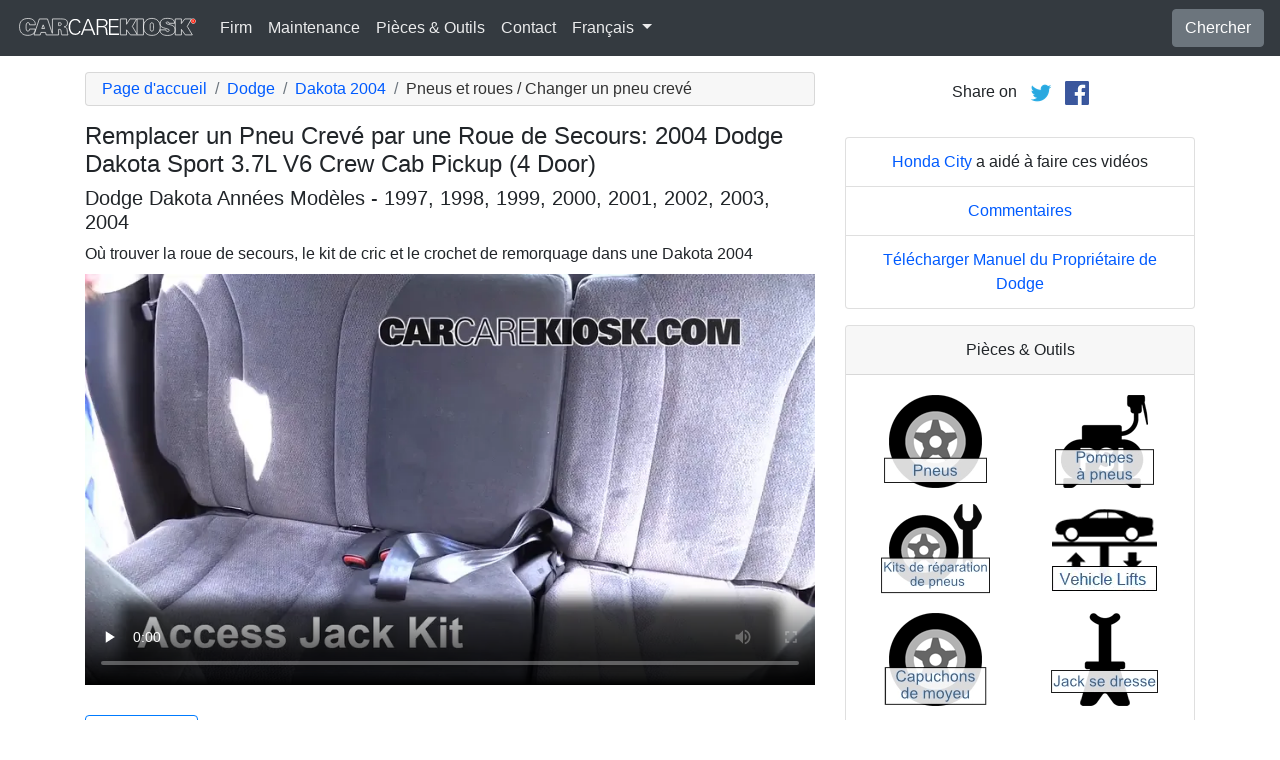

--- FILE ---
content_type: text/html; charset=utf-8
request_url: https://fr.carcarekiosk.com/video/2004_Dodge_Dakota_Sport_3.7L_V6_Crew_Cab_Pickup_(4_Door)/pneus-et-roues/changer-un-pneu-creve
body_size: 8331
content:
<!doctype html>
<html lang="fr">
<head>
<meta charset="utf-8">
<meta name="viewport" content="width=device-width, initial-scale=1, shrink-to-fit=no">
<title>Remplacer un Pneu Crevé par une Roue de Secours: 2004 Dodge Dakota Sport 3.7L V6 Crew Cab Pickup (4 Door)</title>
<meta name="description" content="Cette vidéo gratuite montre comment réparer une crevaison d'une 2004 Dodge Dakota Sport 3.7L V6 Crew Cab Pickup (4 Door). Procédure complète à suivre pour l'utilisation du kit de cric et de la roue de secours d'une 2004 Dodge Dakota Sport 3.7L V6 Crew Cab Pickup (4 Door) : trouvez la solution de manière rapide et sure." />
<meta name="theme-color" content="#fff"/>
<meta property="og:title" content="Remplacer un Pneu Crevé par une Roue de Secours: 2004 Dodge Dakota Sport 3.7L V6 Crew Cab Pickup (4 Door)" />
<meta property="og:type" content="website" />
<meta property="og:url" content="https://fr.carcarekiosk.com/video/2004_Dodge_Dakota_Sport_3.7L_V6_Crew_Cab_Pickup_(4_Door)/pneus-et-roues/changer-un-pneu-creve" />
<meta property="og:image" content="https://d2n97g4vasjwsk.cloudfront.net/2004+Dodge+Dakota+Sport+3.7L+V6+Crew+Cab+Pickup+%284+Door%29%2FTire+Change+-+Part+1 - 480p.webp" />
<meta property="og:site_name" content="CarCareKiosk" />
<link rel="shortcut icon" href="/favicon.ico">
<link rel="apple-touch-icon" href="/img/apple-touch-icon.png">
<link rel="preconnect" href="https://d2n97g4vasjwsk.cloudfront.net" />
<link rel="stylesheet" href="/saux/cck.min.css?t=20240215" />
<style type="text/css">h1 {font-size:1.5rem} h2,h3{font-size:1.25rem} .carousel-control-next-icon,.carousel-control-prev-icon {filter:invert(1)}.top-ad{min-height:250px}@media (min-width:1200px) {.top-ad{min-height:90px}}</style>
<!-- Google Tag Manager -->
<script>(function(w,d,s,l,i){w[l]=w[l]||[];w[l].push({'gtm.start':
new Date().getTime(),event:'gtm.js'});var f=d.getElementsByTagName(s)[0],
j=d.createElement(s),dl=l!='dataLayer'?'&l='+l:'';j.async=true;j.src=
'https://www.googletagmanager.com/gtm.js?id='+i+dl;f.parentNode.insertBefore(j,f);
})(window,document,'script','dataLayer','GTM-5G6F9JV');</script>
<!-- End Google Tag Manager -->
<script async src="https://securepubads.g.doubleclick.net/tag/js/gpt.js"></script>
<script>
window.googletag = window.googletag || {cmd: []};
var gptAdSlots = [];
googletag.cmd.push(function() {
  var AdSizesA = googletag.sizeMapping().addSize([1200,0],[728,90]).addSize([0,0],[300,250]).build();
  var AdSizesB = googletag.sizeMapping().addSize([1200,0],[728,90]).addSize([0,0],[300,250]).build();
    googletag.defineSlot('/21349734/tires_and_wheels//change_a_flat_tire//resp_A',[[728,90],[300,250]],'div-gpt-ad-1599787350907-0').defineSizeMapping(AdSizesA).addService(googletag.pubads());
  googletag.defineSlot('/21349734/tires_and_wheels//change_a_flat_tire//resp_B',[[728,90],[300,250]],'div-gpt-ad-1599787350907-1').defineSizeMapping(AdSizesB).addService(googletag.pubads());
  googletag.defineSlot('/21349734/tires_and_wheels//change_a_flat_tire//resp_C',[300,250],'div-gpt-ad-1599787350907-2').addService(googletag.pubads());
                            googletag.pubads().collapseEmptyDivs();
  googletag.enableServices();
});
</script>
<script async src="https://pagead2.googlesyndication.com/pagead/js/adsbygoogle.js?client=ca-pub-7461142793089923"
     crossorigin="anonymous"></script>
</head>
<body data-spy="scroll" data-target="#navbar-video" tyle="position:relative">
<!-- Google Tag Manager (noscript) -->
<noscript><iframe src="https://www.googletagmanager.com/ns.html?id=GTM-5G6F9JV" height="0" width="0" style="display:none;visibility:hidden"></iframe></noscript>
<!-- End Google Tag Manager (noscript) -->
<nav class="navbar navbar-expand-lg sticky-top navbar-dark bg-dark">
    <a class="navbar-brand" href="/" style="padding-top:0"><img src="/img/logo.svg" alt="CarCareKiosk.com" style="width:180px" /></a>
          <button class="navbar-toggler" type="button" data-toggle="collapse" data-target="#navbarSupportedContent" aria-controls="navbarSupportedContent" aria-expanded="false" aria-label="Toggle navigation">
    <span class="navbar-toggler-icon"></span>
  </button>
  <div class="collapse navbar-collapse" id="navbarSupportedContent">
    <ul class="navbar-nav mr-auto">
      <li class="nav-item">
        <a class="nav-link" href="https://fr.carcarekiosk.com/qui-sommes-nous">Firm</a>
      </li>
      <li class="nav-item">
                <a class="nav-link" href="https://fr.carcarekiosk.com/entretien/remplacement-de-la-batterie">Maintenance</a>
              </li>
      <li class="nav-item">
        <a class="nav-link" href="https://fr.carcarekiosk.com/pieces-et-outils">Pièces & Outils</a>
      </li>
            <li class="nav-item">
        <a class="nav-link" href="https://fr.carcarekiosk.com/contacter">Contact</a>
      </li>
      <li class="nav-item dropdown">
        <a class="nav-link dropdown-toggle" href="#" id="navbarDropdown" role="button" data-toggle="dropdown" aria-haspopup="true" aria-expanded="false">
                    Français
                  </a>
        <div class="dropdown-menu" aria-labelledby="navbarDropdown">
                    <a class="dropdown-item" href="https://www.carcarekiosk.com">Anglais</a>
          <a class="dropdown-item" href="https://es.carcarekiosk.com">Espagnol</a>
                  </div>
      </li>
    </ul>
    <a href="/search" class="btn btn-secondary my-2 my-sm-0" type="submit">Chercher</a>
  </div>
  </nav>
<div class="container">
  <style>
.video-container {position:relative;padding-bottom:56.25%}
.video-container iframe {position:absolute;top:0;left:0;width:100%;height:100%}
</style>
<style>
.video-container {position:relative;padding-bottom:56.25%}
video {position:absolute;top:0;left:0;width:100%;height:100%}
#ad-container {position:absolute;top:0;left:0;width:100%}
span.anchor {display:block;position:relative;top:-75px;visibility:hidden;}
@media (max-width:576px) { #div-gpt-ad-1599787350907-0,#div-gpt-ad-1599787350907-1 {min-height:250px} }
</style>
<div class="row mt-3">
	<div class="col-lg-8 col-sm-12 mb-3">
		<nav aria-label="breadcrumb">
			<ol class="breadcrumb">
				<li class="breadcrumb-item">
					<a href="https://fr.carcarekiosk.com/">Page d'accueil</a>
				</li>
				<li class="breadcrumb-item">
					<a href="https://fr.carcarekiosk.com/videos/Dodge">Dodge</a>
				</li>
				<li class="breadcrumb-item">
					<a href="https://fr.carcarekiosk.com/videos/Dodge/Dakota/2004">Dakota 2004</a>
				</li>
				<li class="breadcrumb-item active" aria-current="page">Pneus et roues / Changer un pneu crevé</li>
			</ol>
		</nav>
		<h1>Remplacer un Pneu Crevé par une Roue de Secours: 2004 Dodge Dakota Sport 3.7L V6 Crew Cab Pickup (4 Door)</h1>
		<h2>Dodge Dakota Années Modèles - 1997, 1998, 1999, 2000, 2001, 2002, 2003, 2004</h2>
										
				<p class=" mb-2"><span class="anchor" id="step1"></span>
									Où trouver la roue de secours, le kit de cric et le crochet de remorquage dans une Dakota 2004		</p>
		<div class="video-container">
			<video id="player" class="video w-100" controls controlsList="nodownload" playsinline preload="none" data-title="Tire Change - Part 1" poster="https://d2n97g4vasjwsk.cloudfront.net/2004+Dodge+Dakota+Sport+3.7L+V6+Crew+Cab+Pickup+%284+Door%29%2FTire+Change+-+Part+1 - 480p.webp">
								<source src="https://d2n97g4vasjwsk.cloudfront.net/2004%20Dodge%20Dakota%20Sport%203.7L%20V6%20Crew%20Cab%20Pickup%20%284%20Door%29%2FTire%20Change.mp4" type="video/mp4">
							</video>
						<div id="ad-container"></div>
					</div>
												<div style="margin:30px 0 10px;">
			<a href="https://fr.carcarekiosk.com/ase-validation" class="btn btn-outline-primary">
		   <img src="/img/ase-logo.svg" alt="Validé ASE : révisé par un technicien certifié ASE" width="40" />
		   		   validé
		   		 </a>
		</div>
								<div class="text-center py-3">
			<div id='div-gpt-ad-1599787350907-0'>
				<script>googletag.cmd.push(function() { googletag.display('div-gpt-ad-1599787350907-0'); });</script>
			</div>
		</div>
								<div class="card mt-3 text-center" style="clear:both">
			<div class="card-header">
				<a href="https://fr.carcarekiosk.com/qui-sommes-nous/hans-angermeier" itemprop="url">
					<img class="rounded-circle" src="/img/hans-angermeier.webp" alt="Hans Angermeier" width="100" loading="lazy" />
				</a>
			</div>
			<div class="card-body">
				<p class="card-title author">Auteur</p>
								<p class="card-text"><span><a href="https://fr.carcarekiosk.com/qui-sommes-nous/hans-angermeier"><span>Hans Angermeier</span></a></span> est un technicien de maintenance et de réparation légère certifié ASE et a produit plus de 100 000 vidéos montrant aux conducteurs comment réparer les choses sur leurs voitures. Il possède une vaste expertise sur les procédures de réparation de base couvrant la majorité des voitures sur la route. Au cours des 10 dernières années, Hans s'est concentré sur la construction de CarCareKiosk, qui est visité par des millions de conducteurs chaque mois.</p>
							</div>
		</div>
				<div class="text-center py-3">
			<div id='div-gpt-ad-1599787350907-1'>
				<script>googletag.cmd.push(function() { googletag.display('div-gpt-ad-1599787350907-1'); });</script>
			</div>
		</div>
		<div class="row text-center pt-5">
    	    	    	    	<div class="col-md-6 mb-3">
				<div class="card border-dark mb-3">
					<a href="https://fr.carcarekiosk.com/video/2004_Dodge_Dakota_Sport_3.7L_V6_Crew_Cab_Pickup_(4_Door)/moteur-de-fusible/remplacer"><img src="https://d2n97g4vasjwsk.cloudfront.net/2004+Dodge+Dakota+Sport+3.7L+V6+Crew+Cab+Pickup+%284+Door%29%2FFuse+Engine+-+Part+1 - 480p.webp" alt="2004 Dodge Dakota Sport 3.7L V6 Crew Cab Pickup (4 Door) Fusible (moteur) Remplacement" class="card-img-top" loading="lazy" /></a>
					<div class="card-header">
						<a href="https://fr.carcarekiosk.com/video/2004_Dodge_Dakota_Sport_3.7L_V6_Crew_Cab_Pickup_(4_Door)/moteur-de-fusible/remplacer">Vérifiez un fusible du moteur</a>
					</div>
					<div class="card-body">
		        <p>S'il y a une anomalie électrique, essayez tout d'abord de remplacer le fusible </p>
          </div>
          <div class="card-footer bg-white">
          	<small>2004 Dodge Dakota Sport 3.7L V6 Crew Cab Pickup (4 Door)</small>
          </div>
	      </div>
		  </div>
			    	    	    	<div class="col-md-6 mb-3">
				<div class="card border-dark mb-3">
					<a href="https://fr.carcarekiosk.com/video/2004_Dodge_Dakota_Sport_3.7L_V6_Crew_Cab_Pickup_(4_Door)/liquide-de-direction-assistee/rajouter-des-liquides"><img src="https://d2n97g4vasjwsk.cloudfront.net/2004+Dodge+Dakota+Sport+3.7L+V6+Crew+Cab+Pickup+%284+Door%29%2FPower+Steering+-+Part+1 - 480p.webp" alt="2004 Dodge Dakota Sport 3.7L V6 Crew Cab Pickup (4 Door) Liquide de direction assistée Rajouter des liquides" class="card-img-top" loading="lazy" /></a>
					<div class="card-header">
						<a href="https://fr.carcarekiosk.com/video/2004_Dodge_Dakota_Sport_3.7L_V6_Crew_Cab_Pickup_(4_Door)/liquide-de-direction-assistee/rajouter-des-liquides">Faites l'appoint du liquide de direction assistée</a>
					</div>
					<div class="card-body">
		        <p>Si les niveaux de liquide de direction assistée sont corrects, la voiture a la même capacité de réaction que le conducteur</p>
          </div>
          <div class="card-footer bg-white">
          	<small>2004 Dodge Dakota Sport 3.7L V6 Crew Cab Pickup (4 Door)</small>
          </div>
	      </div>
		  </div>
			    	    	    	<div class="col-md-6 mb-3">
				<div class="card border-dark mb-3">
					<a href="https://fr.carcarekiosk.com/video/2004_Dodge_Dakota_Sport_3.7L_V6_Crew_Cab_Pickup_(4_Door)/eclairage/feu-de-jour"><img src="https://d2n97g4vasjwsk.cloudfront.net/2004+Dodge+Dakota+Sport+3.7L+V6+Crew+Cab+Pickup+%284+Door%29%2FLights+HL+-+Part+1 - 480p.webp" alt="2004 Dodge Dakota Sport 3.7L V6 Crew Cab Pickup (4 Door) Éclairage Feu de jour (remplacer l'ampoule)" class="card-img-top" loading="lazy" /></a>
					<div class="card-header">
						<a href="https://fr.carcarekiosk.com/video/2004_Dodge_Dakota_Sport_3.7L_V6_Crew_Cab_Pickup_(4_Door)/eclairage/feu-de-jour">Changez les feux de jour grillés</a>
					</div>
					<div class="card-body">
		        <p>Les feux de jour restent allumés plus longtemps que les feux de croisement. Ils grillent plus vite et doivent être remplacés régulièrement</p>
          </div>
          <div class="card-footer bg-white">
          	<small>2004 Dodge Dakota Sport 3.7L V6 Crew Cab Pickup (4 Door)</small>
          </div>
	      </div>
		  </div>
			    	    	    	<div class="col-md-6 mb-3">
				<div class="card border-dark mb-3">
					<a href="https://fr.carcarekiosk.com/video/2014_Dodge_Durango_SXT_3.6L_V6_FlexFuel/bluetooth/appair"><img src="https://d2n97g4vasjwsk.cloudfront.net/2014+Dodge+Durango+SXT+3.6L+V6+FlexFuel%2FBluetooth+-+Part+1 - 480p.webp" alt="2014 Dodge Durango SXT 3.6L V6 FlexFuel Bluetooth Appair le Téléphone" class="card-img-top" loading="lazy" /></a>
					<div class="card-header">
						<a href="https://fr.carcarekiosk.com/video/2014_Dodge_Durango_SXT_3.6L_V6_FlexFuel/bluetooth/appair">Appair votre Téléphone</a>
					</div>
					<div class="card-body">
		        <p>Conduire avec votre téléphone appuyé contre votre oreille est illégal dans de nombreux endroits. Découvrez comment parler les mains libres!</p>
          </div>
          <div class="card-footer bg-white">
          	<small>2014 Dodge Durango SXT 3.6L V6 FlexFuel</small>
          </div>
	      </div>
		  </div>
					</div>
		<div class="row mb-3">
			<div class="col">
				<a href="https://fr.carcarekiosk.com/videos/Dodge/Dakota/2004" class="btn btn-outline-primary btn-lg btn-block">Regarder toutes les vidéos de 2004 Dodge Dakota</a>
			</div>
		</div>
			</div>
		<div class="col-lg-4 col-sm-12 text-center">
		<div class="mt-2">
			Share on &nbsp; 
			<a href="https://twitter.com/share?url=https://fr.carcarekiosk.com/video/2004_Dodge_Dakota_Sport_3.7L_V6_Crew_Cab_Pickup_(4_Door)/pneus-et-roues/changer-un-pneu-creve&text=Remplacer%20un%20Pneu%20Crev%C3%A9%20par%20une%20Roue%20de%20Secours%3A%202004%20Dodge%20Dakota%20Sport%203.7L%20V6%20Crew%20Cab%20Pickup%20%284%20Door%29&via=CarCareKiosk&hashtags=fixeditmyself" target="_blank"><img src="/img/twitter.png" alt="Share on Twitter" width="24" /></a>
			 &nbsp; 
			<a href="https://www.facebook.com/sharer.php?u=https://fr.carcarekiosk.com/video/2004_Dodge_Dakota_Sport_3.7L_V6_Crew_Cab_Pickup_(4_Door)/pneus-et-roues/changer-un-pneu-creve&title=Remplacer%20un%20Pneu%20Crev%C3%A9%20par%20une%20Roue%20de%20Secours%3A%202004%20Dodge%20Dakota%20Sport%203.7L%20V6%20Crew%20Cab%20Pickup%20%284%20Door%29" target="_blank"><img src="/img/facebook.png" alt="Share on Facebook" width="24" /></a>
		</div>
		<div class="text-center py-3">
						<div id='div-gpt-ad-1599787350907-2' style="min-height:250px">
				<script>googletag.cmd.push(function() { googletag.display('div-gpt-ad-1599787350907-2'); });</script>
			</div>
								</div>
				<ul class="list-group mb-3">
			<li class="list-group-item">
								<a href="https://www.hondacity.net/used-vehicles/?utm_source=CarCareKiosk&utm_medium=Video&utm_campaign=CarCareKiosk" target="_blank">Honda City</a> a aidé à faire ces vidéos
							</li>
			<li class="list-group-item"><a href="mailto:info@carcarekiosk.com?subject=Feedback&body=https://www.carcarekiosk.com/video/2004 Dodge Dakota Sport 3.7L V6 Crew Cab Pickup (4 Door)/pneus-et-roues/changer-un-pneu-creve">Commentaires</a></li>
			<li class="list-group-item"><a href="https://www.dodge.com/en/owners/manuals/" target="_blank">Télécharger Manuel du Propriétaire de Dodge</a></li>
		</ul>
				<div class="card mb-3">
			<div class="card-header text-center">
				Pièces & Outils			</div>
			<div class="card-body">
				<div class="row">
										<div class="col-6 text-center pb-3">
							
			        	<a href="https://www.amazon.com/mn/search/?_encoding=UTF8&amp;bbn=353610011&amp;camp=1789&amp;creative=390957&amp;linkCode=ur2&amp;qid=1344441256&amp;rh=n%3A15684181%2Cn%3A!15690151%2Cn%3A15706571%2Cn%3A353609011%2Cn%3A353610011&amp;tag=carc0a-20#pneus" target="_blank" rel="nofollow">
			        		<picture>
								<source type="image/webp" srcset="/img/parts-and-tools/pneus.webp">
								<source type="image/png" srcset="/img/parts-and-tools/pneus.png">
								<img src="/img/parts-and-tools/pneus.png" alt="pneus" loading="lazy" />
							</picture>
			        	</a>
			        				        </div>
			        					<div class="col-6 text-center pb-3">
							
			        	<a href="https://fr.carcarekiosk.com/pieces-et-outils#pompes-à-pneus">
			        		<picture>
								<source type="image/webp" srcset="/img/parts-and-tools/pompes-a-pneus.webp">
								<source type="image/png" srcset="/img/parts-and-tools/pompes-a-pneus.png">
								<img src="/img/parts-and-tools/pompes-a-pneus.png" alt="pompes à pneus" loading="lazy" />
							</picture>
			        	</a>
			        				        </div>
			        					<div class="col-6 text-center pb-3">
							
			        	<a href="https://www.amazon.com/mn/search/?_encoding=UTF8&amp;camp=1789&amp;creative=390957&amp;h=66075c96ede48263d62278144fc4d6a493bf7101&amp;keywords=fix%20a%20flat&amp;linkCode=ur2&amp;qid=1344444680&amp;rh=n%3A15706711%2Ck%3Afix%20a%20flat&amp;scn=15706711&amp;tag=carc0a-20#kits-de-réparation-de-pneus" target="_blank" rel="nofollow">
			        		<picture>
								<source type="image/webp" srcset="/img/parts-and-tools/kits-de-reparation-de-pneus.webp">
								<source type="image/png" srcset="/img/parts-and-tools/kits-de-reparation-de-pneus.png">
								<img src="/img/parts-and-tools/kits-de-reparation-de-pneus.png" alt="kits de réparation de pneus" loading="lazy" />
							</picture>
			        	</a>
			        				        </div>
			        					<div class="col-6 text-center pb-3">
							
			        	<a href="https://www.amazon.com/mn/search/?_encoding=UTF8&amp;tag=carc0a-20&amp;linkCode=ur2&amp;bbn=15708011&amp;qid=1344359519&amp;rnid=15708011&amp;camp=1789&amp;creative=390957&amp;rh=n%3A15684181%2Cn%3A%2115690151%2Cn%3A15706941%2Cn%3A15707701%2Cn%3A15708011%2Cn%3A15708051#jacks" target="_blank" rel="nofollow">
			        		<picture>
								<source type="image/webp" srcset="/img/parts-and-tools/jacks.webp">
								<source type="image/png" srcset="/img/parts-and-tools/jacks.png">
								<img src="/img/parts-and-tools/jacks.png" alt="jacks" loading="lazy" />
							</picture>
			        	</a>
			        				        </div>
			        					<div class="col-6 text-center pb-3">
							
			        	<a href="https://www.amazon.com/mn/search/?_encoding=UTF8&amp;tag=carc0a-20&amp;linkCode=ur2&amp;bbn=15706801&amp;qid=1344357513&amp;rnid=15706801&amp;camp=1789&amp;creative=390957&amp;rh=n%3A15684181%2Cn%3A%2115690151%2Cn%3A15706571%2Cn%3A15706801%2Cn%3A15706821#capuchons-de-moyeu" target="_blank" rel="nofollow">
			        		<picture>
								<source type="image/webp" srcset="/img/parts-and-tools/capuchons-de-moyeu.webp">
								<source type="image/png" srcset="/img/parts-and-tools/capuchons-de-moyeu.png">
								<img src="/img/parts-and-tools/capuchons-de-moyeu.png" alt="capuchons de moyeu" loading="lazy" />
							</picture>
			        	</a>
			        				        </div>
			        					<div class="col-6 text-center pb-3">
							
			        	<a href="https://www.amazon.com/mn/search/?_encoding=UTF8&amp;tag=carc0a-20&amp;linkCode=ur2&amp;bbn=15708011&amp;qid=1344359591&amp;rnid=15708011&amp;camp=1789&amp;creative=390957&amp;rh=n%3A15684181%2Cn%3A%2115690151%2Cn%3A15706941%2Cn%3A15707701%2Cn%3A15708011%2Cn%3A15708041#jack-se-dresse" target="_blank" rel="nofollow">
			        		<picture>
								<source type="image/webp" srcset="/img/parts-and-tools/jack-se-dresse.webp">
								<source type="image/png" srcset="/img/parts-and-tools/jack-se-dresse.png">
								<img src="/img/parts-and-tools/jack-se-dresse.png" alt="jack se dresse" loading="lazy" />
							</picture>
			        	</a>
			        				        </div>
			        					<div class="col-6 text-center pb-3">
							
			        	<a href="https://www.amazon.com/mn/search/?_encoding=UTF8&amp;bbn=15709111&amp;camp=1789&amp;creative=390957&amp;linkCode=ur2&amp;qid=1344375056&amp;rh=n%3A15684181%2Cn%3A!15690151%2Cn%3A15706941%2Cn%3A15709111%2Cn%3A15709131&amp;rnid=15709111&amp;tag=carc0a-20#jauges-de-pneus" target="_blank" rel="nofollow">
			        		<picture>
								<source type="image/webp" srcset="/img/parts-and-tools/jauges-de-pneus.webp">
								<source type="image/png" srcset="/img/parts-and-tools/jauges-de-pneus.png">
								<img src="/img/parts-and-tools/jauges-de-pneus.png" alt="jauges de pneus" loading="lazy" />
							</picture>
			        	</a>
			        				        </div>
			        					<div class="col-6 text-center pb-3">
							
			        	<a href="https://fr.carcarekiosk.com/pieces-et-outils#nettoyants-pour-pneus-et-roues">
			        		<picture>
								<source type="image/webp" srcset="/img/parts-and-tools/nettoyants-pour-pneus-et-roues.webp">
								<source type="image/png" srcset="/img/parts-and-tools/nettoyants-pour-pneus-et-roues.png">
								<img src="/img/parts-and-tools/nettoyants-pour-pneus-et-roues.png" alt="nettoyants pour pneus et roues" loading="lazy" />
							</picture>
			        	</a>
			        				        </div>
			        				</div>
				<div class="row">
					<div class="col-md-12 pt-3 small">
						Nous pouvons gagner une commission sur les achats éligibles en tant qu'associé Amazon					</div>
				</div>
			</div>
			<div class="card-footer text-center">
				<a href="https://fr.carcarekiosk.com/pieces-et-outils">Liste entière des pièces de rechange et d'outils</a>
			</div>
		</div>
		<div class="card mb-3">
			<div class="card-header">
				Description de la vidéo			</div>
			<div class="card-body">
				<p><p>Apprenez à changer un pneu crevé à l'aide du kit de roue de secours Dodge Dakota. Assurez-vous d'être dans une zone sûre, de niveau et sans circulation avant d'essayer de réparer un pneu crevé. Cette vidéo vous montre où se trouve le pneu de secours, le kit de gonflage des pneus, le cric et le kit de cric dans votre Dakota, comment assembler les composants du kit d'outils de tuile de rechange, comment remplacer le pneu crevé par votre pneu de secours et les précautions de sécurité à prendre. prendre lors de l'utilisation de votre cric. La plupart des kits de cric Dodge comprennent le cric, une poignée de cric et une clé à écrou de roue. La vidéo montre également comment remettre le Dodge Dakota 2004 à son emplacement d'origine.</p><p>Dans quel sens la roue de secours va-t-elle ? Le pneu de secours Dakota doit toujours être monté avec la tige de valve (la chose dans laquelle vous mettez de l'air) pointant vers l'extérieur. Si vous ne pouvez pas voir la tige de valve, la roue de secours du Dakota est montée à l'envers. De plus, si votre Dakota a un beignet de secours (un petit pneu de secours), vous devez le monter sur l'une des roues arrière lorsque vous vous trouvez dans une zone sûre pour le faire. Quelle est la vitesse maximale pour un pneu de secours ? Si votre Dakota a un beignet de rechange, la vitesse maximale est probablement de 50 milles à l'heure. Certains camions ont des pneus de secours pleine grandeur, qui auraient les mêmes limites de vitesse que les autres pneus. Combien de kilomètres peut-on parcourir avec une roue de secours ? S'il s'agit d'un pneu de secours en forme de beignet, vous ne devez pas parcourir plus de 80 km avec un pneu de secours en forme de beignet.</p><p>Tout en suivant les instructions fournies dans le manuel du propriétaire de votre Dakota et dans cette vidéo, cela aidera à minimiser le risque de blessure. La meilleure façon d'éviter les blessures est de ne jamais se placer sous votre véhicule lorsqu'il est sur cric. N'oubliez pas non plus que même si votre voiture est correctement relevée, une autre voiture pourrait la heurter et la renverser. par conséquent, assurez-vous de prêter une attention particulière à votre environnement avant de soulever votre voiture.</p></p>
			</div>
	    </div>
	    		<ul class="list-group mb-3">
						<li class="list-group-item">Advance Auto coupon pour 20% de réduction sur toute la commande: <a href="https://advance-auto-parts.evyy.net/c/1201422/404731/2190" target="_blank">KIOSK20</a></li>
					</ul>
		    </div>
</div>
</div>
<footer style="color:white;background-color:#6c757d;border-top:.05rem solid #e5e5e5;margin-top:2rem">
  <div class="container">
    <div class="row">
      <div class="col-md-12 text-center m-3">
        <p>
          <a href="#" class="btn btn-outline-light">Retour au sommet</a>
        </p>
        <p><img src="/img/logo.svg" alt="CarCareKiosk.com" style="width:200px" /></p>
        <p>L'utilisation de ce site constitue l'acceptation de nos <a href="/terms" class="text-light"><u>Conditions du service</u></a> et de notre <a href="/privacy" class="text-light"><u>Politique de privacité</u></a>. Copyright © 2010 - 2026 Flatsix, LLC. Tous droits réservés. Les marques registrées appartiennent à leurs propriétaires respectifs. Ce service n'a aucune association avec les entreprises d'automobiles qui sont mentionnées sur ce site.</p>
      </div>
    </div>
  </div>
</footer>
<script src="https://code.jquery.com/jquery-3.5.1.slim.min.js"></script>
<script src="https://cdn.jsdelivr.net/npm/bootstrap@4.5.3/dist/js/bootstrap.bundle.min.js" integrity="sha384-ho+j7jyWK8fNQe+A12Hb8AhRq26LrZ/JpcUGGOn+Y7RsweNrtN/tE3MoK7ZeZDyx" crossorigin="anonymous" async></script>
<script>
</script>
<script src="/saux/lazysizes.min.js"></script>
<script src="/saux/ls.unveilhooks.min.js"></script>
<script src="//imasdk.googleapis.com/js/sdkloader/ima3.js"></script>
<script>
$('.disclaimer').click(function(e) {
    $(this).parent().next().html($('#Disclaimer').html());
    $(this).parent().next().toggle();
    if( $(this).find('img').attr('src') == '/img/info.svg' )
       $(this).find('img').attr('src','/img/info-reverse.svg');
    else
       $(this).find('img').attr('src','/img/info.svg');
    e.preventDefault();
});
$('.video').addClass('lazyload');
$('video').on('play', function(e) {
  $('video').not(this).each(function() {
    this.pause()
  });
});
$('video').on('contextmenu',function(e) {
  e.preventDefault();
});

var videoElement;
var adsLoaded = false;
var adContainer;
var adDisplayContainer;
var adsLoader;
var adsManager;
var playing = false;
var adsActive = false;
var iPad = ( navigator.platform === 'iPad' || (navigator.platform === 'MacIntel' && navigator.maxTouchPoints > 1) );

window.addEventListener('load', function(event) {
  videoElement = document.getElementById('player');
  if( !iPad ) {
    initializeIMA();
    videoElement.addEventListener('play', function(event) {
      loadAds(event);
    });
  }
});

window.addEventListener('resize', function(event) {
  if(adsManager) {
    var width = videoElement.clientWidth;
    var height = videoElement.clientHeight;
    adsManager.resize(width, height, google.ima.ViewMode.NORMAL);
  }
});

function initializeIMA() {
  adContainer = document.getElementById('ad-container');
  if( (navigator.userAgent.match(/(iPod|iPhone|iPad)/) || navigator.userAgent.toLowerCase().indexOf('android') > -1) )
    adContainer.addEventListener('click', adContainerClick);
  adDisplayContainer = new google.ima.AdDisplayContainer(adContainer, videoElement);
  adsLoader = new google.ima.AdsLoader(adDisplayContainer);
  adsLoader.addEventListener(
      google.ima.AdsManagerLoadedEvent.Type.ADS_MANAGER_LOADED,
      onAdsManagerLoaded,
      false);
  adsLoader.addEventListener(
      google.ima.AdErrorEvent.Type.AD_ERROR,
      onAdError,
      false);

  videoElement.addEventListener('ended', function() {
    adsLoader.contentComplete();
  });

  var adsRequest = new google.ima.AdsRequest();
    adsRequest.adTagUrl = 'https://pubads.g.doubleclick.net/gampad/ads?sz=640x480%7C854x480%7C426x240&iu=/21349734/Video-Ad-No-Companion&impl=s&gdfp_req=1&env=vp&output=vast&unviewed_position_start=1&url=[referrer_url]&description_url=[description_url]&correlator=[timestamp]&ad_type=video';
  
  adsRequest.linearAdSlotWidth = videoElement.clientWidth;
  adsRequest.linearAdSlotHeight = videoElement.clientHeight;
  adsRequest.nonLinearAdSlotWidth = videoElement.clientWidth;
  adsRequest.nonLinearAdSlotHeight = videoElement.clientHeight / 3;

  adsLoader.requestAds(adsRequest);
}

function loadAds(event) {
  if(adsLoaded) {
    return;
  }
  adsLoaded = true;

  event.preventDefault();

  videoElement.load();
  adDisplayContainer.initialize();

  var width = videoElement.clientWidth;
  var height = videoElement.clientHeight;
  try {
    adsManager.init(width, height, google.ima.ViewMode.NORMAL);
    adsManager.start();
  } catch (adError) {
    videoElement.play();
  }
}

function onAdsManagerLoaded(adsManagerLoadedEvent) {
  var adsRenderingSettings = new google.ima.AdsRenderingSettings();
  adsRenderingSettings.restoreCustomPlaybackStateOnAdBreakComplete = true;

  adsManager = adsManagerLoadedEvent.getAdsManager(
      videoElement, adsRenderingSettings);

  adsManager.addEventListener(
      google.ima.AdErrorEvent.Type.AD_ERROR,
      onAdError);  
  adsManager.addEventListener(
      google.ima.AdEvent.Type.CONTENT_PAUSE_REQUESTED,
      onContentPauseRequested);
  adsManager.addEventListener(
      google.ima.AdEvent.Type.CONTENT_RESUME_REQUESTED,
      onContentResumeRequested);
  adsManager.addEventListener(
      google.ima.AdEvent.Type.LOADED,
      onAdLoaded);
}

function onAdError(adErrorEvent) {
  if(adsManager) {
    adsManager.destroy();
  }
}

function onContentPauseRequested() {
  videoElement.controls = false;
  adsActive = true;
  playing = true;
  videoElement.pause();
}

function onContentResumeRequested() {
  videoElement.controls = true;
  $('#ad-container').hide();
  videoElement.play();
  adsActive = false;
}

function adContainerClick(event) {
  if(adsActive) {
    if(playing) {
      adsManager.pause();
    } else {
      adsManager.resume();
    }
  } else {
    if(playing) {
      videoElement.pause();
    } else {
      videoElement.play();
    }
  }

  playing = !playing;
}

function onAdLoaded(adEvent) {
  var ad = adEvent.getAd();
  if (!ad.isLinear()) {
    videoElement.play();
  }
}
</script>
</body>
</html>

--- FILE ---
content_type: text/html; charset=utf-8
request_url: https://www.google.com/recaptcha/api2/aframe
body_size: 265
content:
<!DOCTYPE HTML><html><head><meta http-equiv="content-type" content="text/html; charset=UTF-8"></head><body><script nonce="bOod2h0PuU1qjWgscJeF5A">/** Anti-fraud and anti-abuse applications only. See google.com/recaptcha */ try{var clients={'sodar':'https://pagead2.googlesyndication.com/pagead/sodar?'};window.addEventListener("message",function(a){try{if(a.source===window.parent){var b=JSON.parse(a.data);var c=clients[b['id']];if(c){var d=document.createElement('img');d.src=c+b['params']+'&rc='+(localStorage.getItem("rc::a")?sessionStorage.getItem("rc::b"):"");window.document.body.appendChild(d);sessionStorage.setItem("rc::e",parseInt(sessionStorage.getItem("rc::e")||0)+1);localStorage.setItem("rc::h",'1769273465292');}}}catch(b){}});window.parent.postMessage("_grecaptcha_ready", "*");}catch(b){}</script></body></html>